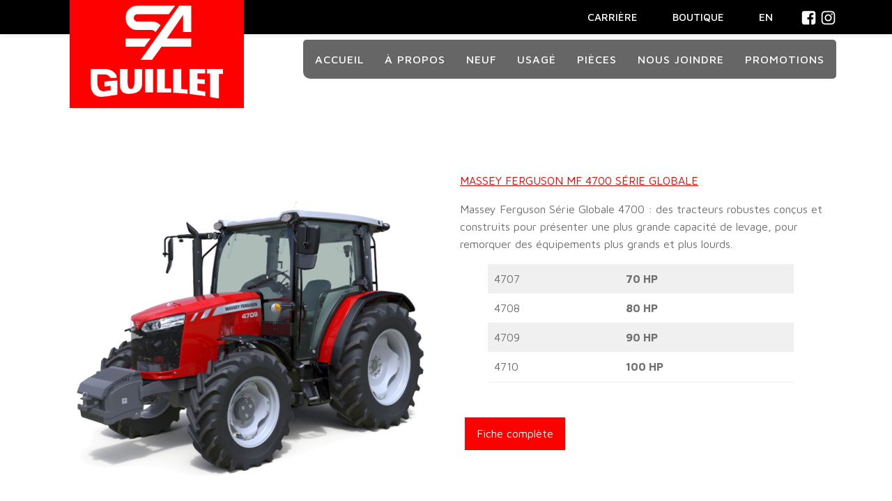

--- FILE ---
content_type: text/html; charset=UTF-8
request_url: https://equipementsguillet.com/tracteurs/massey-ferguson-mf-4700-serie-globale/
body_size: 11218
content:
<!DOCTYPE html>
<html lang="fr-FR" >
<head>
<meta charset="UTF-8">
<meta name="viewport" content="width=device-width, initial-scale=1.0">
<!-- WP_HEAD() START -->
<title>MASSEY FERGUSON MF 4700 SÉRIE GLOBALE - serviceagricoleguillet.com</title>
<link rel="preload" as="style" href="https://fonts.googleapis.com/css?family=Maven+Pro:100,200,300,400,500,600,700,800,900|Raleway:100,200,300,400,500,600,700,800,900" >
<link rel="stylesheet" href="https://fonts.googleapis.com/css?family=Maven+Pro:100,200,300,400,500,600,700,800,900|Raleway:100,200,300,400,500,600,700,800,900">
<meta name="description" content="Massey Ferguson Série Globale 4700 : des tracteurs robustes conçus et construits pour présenter une plus grande capacité de levage, pour remorquer des équipements plus grands et plus lourds. 470770 HP470880 HP470990 HP4710100 HP">
<meta name="robots" content="noindex, nofollow, noimageindex, nosnippet">
<meta property="og:url" content="https://serviceagricoleguillet.com/tracteurs/massey-ferguson-mf-4700-serie-globale/">
<meta property="og:site_name" content="serviceagricoleguillet.com">
<meta property="og:locale" content="fr_FR">
<meta property="og:locale:alternate" content="en_US">
<meta property="og:type" content="article">
<meta property="article:author" content="">
<meta property="article:publisher" content="">
<meta property="og:title" content="MASSEY FERGUSON MF 4700 SÉRIE GLOBALE - serviceagricoleguillet.com">
<meta property="og:description" content="Massey Ferguson Série Globale 4700 : des tracteurs robustes conçus et construits pour présenter une plus grande capacité de levage, pour remorquer des équipements plus grands et plus lourds. 470770 HP470880 HP470990 HP4710100 HP">
<meta property="og:image" content="https://serviceagricoleguillet.com/wp-content/uploads/2021/11/MASSEY-FERGUSON-MF-4700-SERIE-GLOBALE.jpg">
<meta property="og:image:secure_url" content="https://serviceagricoleguillet.com/wp-content/uploads/2021/11/MASSEY-FERGUSON-MF-4700-SERIE-GLOBALE.jpg">
<meta property="og:image:width" content="1000">
<meta property="og:image:height" content="1000">
<meta property="fb:pages" content="">
<meta property="fb:admins" content="">
<meta property="fb:app_id" content="">
<meta name="twitter:card" content="summary">
<meta name="twitter:site" content="">
<meta name="twitter:creator" content="">
<meta name="twitter:title" content="MASSEY FERGUSON MF 4700 SÉRIE GLOBALE - serviceagricoleguillet.com">
<meta name="twitter:description" content="Massey Ferguson Série Globale 4700 : des tracteurs robustes conçus et construits pour présenter une plus grande capacité de levage, pour remorquer des équipements plus grands et plus lourds. 470770 HP470880 HP470990 HP4710100 HP">
<meta name="twitter:image" content="https://serviceagricoleguillet.com/wp-content/uploads/2021/11/MASSEY-FERGUSON-MF-4700-SERIE-GLOBALE.jpg">
<link rel='dns-prefetch' href='//serviceagricoleguillet.com' />
<link rel="alternate" title="oEmbed (JSON)" type="application/json+oembed" href="https://serviceagricoleguillet.com/wp-json/oembed/1.0/embed?url=https%3A%2F%2Fserviceagricoleguillet.com%2Ftracteurs%2Fmassey-ferguson-mf-4700-serie-globale%2F" />
<link rel="alternate" title="oEmbed (XML)" type="text/xml+oembed" href="https://serviceagricoleguillet.com/wp-json/oembed/1.0/embed?url=https%3A%2F%2Fserviceagricoleguillet.com%2Ftracteurs%2Fmassey-ferguson-mf-4700-serie-globale%2F&#038;format=xml" />
<style id='wp-img-auto-sizes-contain-inline-css' type='text/css'>
img:is([sizes=auto i],[sizes^="auto," i]){contain-intrinsic-size:3000px 1500px}
/*# sourceURL=wp-img-auto-sizes-contain-inline-css */
</style>
<link rel='stylesheet' id='wp-block-library-css' href='https://serviceagricoleguillet.com/wp-includes/css/dist/block-library/style.min.css?ver=6.9' type='text/css' media='all' />
<style id='wp-block-paragraph-inline-css' type='text/css'>
.is-small-text{font-size:.875em}.is-regular-text{font-size:1em}.is-large-text{font-size:2.25em}.is-larger-text{font-size:3em}.has-drop-cap:not(:focus):first-letter{float:left;font-size:8.4em;font-style:normal;font-weight:100;line-height:.68;margin:.05em .1em 0 0;text-transform:uppercase}body.rtl .has-drop-cap:not(:focus):first-letter{float:none;margin-left:.1em}p.has-drop-cap.has-background{overflow:hidden}:root :where(p.has-background){padding:1.25em 2.375em}:where(p.has-text-color:not(.has-link-color)) a{color:inherit}p.has-text-align-left[style*="writing-mode:vertical-lr"],p.has-text-align-right[style*="writing-mode:vertical-rl"]{rotate:180deg}
/*# sourceURL=https://serviceagricoleguillet.com/wp-includes/blocks/paragraph/style.min.css */
</style>
<style id='wp-block-table-inline-css' type='text/css'>
.wp-block-table{overflow-x:auto}.wp-block-table table{border-collapse:collapse;width:100%}.wp-block-table thead{border-bottom:3px solid}.wp-block-table tfoot{border-top:3px solid}.wp-block-table td,.wp-block-table th{border:1px solid;padding:.5em}.wp-block-table .has-fixed-layout{table-layout:fixed;width:100%}.wp-block-table .has-fixed-layout td,.wp-block-table .has-fixed-layout th{word-break:break-word}.wp-block-table.aligncenter,.wp-block-table.alignleft,.wp-block-table.alignright{display:table;width:auto}.wp-block-table.aligncenter td,.wp-block-table.aligncenter th,.wp-block-table.alignleft td,.wp-block-table.alignleft th,.wp-block-table.alignright td,.wp-block-table.alignright th{word-break:break-word}.wp-block-table .has-subtle-light-gray-background-color{background-color:#f3f4f5}.wp-block-table .has-subtle-pale-green-background-color{background-color:#e9fbe5}.wp-block-table .has-subtle-pale-blue-background-color{background-color:#e7f5fe}.wp-block-table .has-subtle-pale-pink-background-color{background-color:#fcf0ef}.wp-block-table.is-style-stripes{background-color:initial;border-collapse:inherit;border-spacing:0}.wp-block-table.is-style-stripes tbody tr:nth-child(odd){background-color:#f0f0f0}.wp-block-table.is-style-stripes.has-subtle-light-gray-background-color tbody tr:nth-child(odd){background-color:#f3f4f5}.wp-block-table.is-style-stripes.has-subtle-pale-green-background-color tbody tr:nth-child(odd){background-color:#e9fbe5}.wp-block-table.is-style-stripes.has-subtle-pale-blue-background-color tbody tr:nth-child(odd){background-color:#e7f5fe}.wp-block-table.is-style-stripes.has-subtle-pale-pink-background-color tbody tr:nth-child(odd){background-color:#fcf0ef}.wp-block-table.is-style-stripes td,.wp-block-table.is-style-stripes th{border-color:#0000}.wp-block-table.is-style-stripes{border-bottom:1px solid #f0f0f0}.wp-block-table .has-border-color td,.wp-block-table .has-border-color th,.wp-block-table .has-border-color tr,.wp-block-table .has-border-color>*{border-color:inherit}.wp-block-table table[style*=border-top-color] tr:first-child,.wp-block-table table[style*=border-top-color] tr:first-child td,.wp-block-table table[style*=border-top-color] tr:first-child th,.wp-block-table table[style*=border-top-color]>*,.wp-block-table table[style*=border-top-color]>* td,.wp-block-table table[style*=border-top-color]>* th{border-top-color:inherit}.wp-block-table table[style*=border-top-color] tr:not(:first-child){border-top-color:initial}.wp-block-table table[style*=border-right-color] td:last-child,.wp-block-table table[style*=border-right-color] th,.wp-block-table table[style*=border-right-color] tr,.wp-block-table table[style*=border-right-color]>*{border-right-color:inherit}.wp-block-table table[style*=border-bottom-color] tr:last-child,.wp-block-table table[style*=border-bottom-color] tr:last-child td,.wp-block-table table[style*=border-bottom-color] tr:last-child th,.wp-block-table table[style*=border-bottom-color]>*,.wp-block-table table[style*=border-bottom-color]>* td,.wp-block-table table[style*=border-bottom-color]>* th{border-bottom-color:inherit}.wp-block-table table[style*=border-bottom-color] tr:not(:last-child){border-bottom-color:initial}.wp-block-table table[style*=border-left-color] td:first-child,.wp-block-table table[style*=border-left-color] th,.wp-block-table table[style*=border-left-color] tr,.wp-block-table table[style*=border-left-color]>*{border-left-color:inherit}.wp-block-table table[style*=border-style] td,.wp-block-table table[style*=border-style] th,.wp-block-table table[style*=border-style] tr,.wp-block-table table[style*=border-style]>*{border-style:inherit}.wp-block-table table[style*=border-width] td,.wp-block-table table[style*=border-width] th,.wp-block-table table[style*=border-width] tr,.wp-block-table table[style*=border-width]>*{border-style:inherit;border-width:inherit}
/*# sourceURL=https://serviceagricoleguillet.com/wp-includes/blocks/table/style.min.css */
</style>
<link rel='stylesheet' id='wc-blocks-style-css' href='https://serviceagricoleguillet.com/wp-content/plugins/woocommerce/assets/client/blocks/wc-blocks.css?ver=wc-10.0.5' type='text/css' media='all' />
<style id='global-styles-inline-css' type='text/css'>
:root{--wp--preset--aspect-ratio--square: 1;--wp--preset--aspect-ratio--4-3: 4/3;--wp--preset--aspect-ratio--3-4: 3/4;--wp--preset--aspect-ratio--3-2: 3/2;--wp--preset--aspect-ratio--2-3: 2/3;--wp--preset--aspect-ratio--16-9: 16/9;--wp--preset--aspect-ratio--9-16: 9/16;--wp--preset--color--black: #000000;--wp--preset--color--cyan-bluish-gray: #abb8c3;--wp--preset--color--white: #ffffff;--wp--preset--color--pale-pink: #f78da7;--wp--preset--color--vivid-red: #cf2e2e;--wp--preset--color--luminous-vivid-orange: #ff6900;--wp--preset--color--luminous-vivid-amber: #fcb900;--wp--preset--color--light-green-cyan: #7bdcb5;--wp--preset--color--vivid-green-cyan: #00d084;--wp--preset--color--pale-cyan-blue: #8ed1fc;--wp--preset--color--vivid-cyan-blue: #0693e3;--wp--preset--color--vivid-purple: #9b51e0;--wp--preset--gradient--vivid-cyan-blue-to-vivid-purple: linear-gradient(135deg,rgb(6,147,227) 0%,rgb(155,81,224) 100%);--wp--preset--gradient--light-green-cyan-to-vivid-green-cyan: linear-gradient(135deg,rgb(122,220,180) 0%,rgb(0,208,130) 100%);--wp--preset--gradient--luminous-vivid-amber-to-luminous-vivid-orange: linear-gradient(135deg,rgb(252,185,0) 0%,rgb(255,105,0) 100%);--wp--preset--gradient--luminous-vivid-orange-to-vivid-red: linear-gradient(135deg,rgb(255,105,0) 0%,rgb(207,46,46) 100%);--wp--preset--gradient--very-light-gray-to-cyan-bluish-gray: linear-gradient(135deg,rgb(238,238,238) 0%,rgb(169,184,195) 100%);--wp--preset--gradient--cool-to-warm-spectrum: linear-gradient(135deg,rgb(74,234,220) 0%,rgb(151,120,209) 20%,rgb(207,42,186) 40%,rgb(238,44,130) 60%,rgb(251,105,98) 80%,rgb(254,248,76) 100%);--wp--preset--gradient--blush-light-purple: linear-gradient(135deg,rgb(255,206,236) 0%,rgb(152,150,240) 100%);--wp--preset--gradient--blush-bordeaux: linear-gradient(135deg,rgb(254,205,165) 0%,rgb(254,45,45) 50%,rgb(107,0,62) 100%);--wp--preset--gradient--luminous-dusk: linear-gradient(135deg,rgb(255,203,112) 0%,rgb(199,81,192) 50%,rgb(65,88,208) 100%);--wp--preset--gradient--pale-ocean: linear-gradient(135deg,rgb(255,245,203) 0%,rgb(182,227,212) 50%,rgb(51,167,181) 100%);--wp--preset--gradient--electric-grass: linear-gradient(135deg,rgb(202,248,128) 0%,rgb(113,206,126) 100%);--wp--preset--gradient--midnight: linear-gradient(135deg,rgb(2,3,129) 0%,rgb(40,116,252) 100%);--wp--preset--font-size--small: 13px;--wp--preset--font-size--medium: 20px;--wp--preset--font-size--large: 36px;--wp--preset--font-size--x-large: 42px;--wp--preset--spacing--20: 0.44rem;--wp--preset--spacing--30: 0.67rem;--wp--preset--spacing--40: 1rem;--wp--preset--spacing--50: 1.5rem;--wp--preset--spacing--60: 2.25rem;--wp--preset--spacing--70: 3.38rem;--wp--preset--spacing--80: 5.06rem;--wp--preset--shadow--natural: 6px 6px 9px rgba(0, 0, 0, 0.2);--wp--preset--shadow--deep: 12px 12px 50px rgba(0, 0, 0, 0.4);--wp--preset--shadow--sharp: 6px 6px 0px rgba(0, 0, 0, 0.2);--wp--preset--shadow--outlined: 6px 6px 0px -3px rgb(255, 255, 255), 6px 6px rgb(0, 0, 0);--wp--preset--shadow--crisp: 6px 6px 0px rgb(0, 0, 0);}:where(.is-layout-flex){gap: 0.5em;}:where(.is-layout-grid){gap: 0.5em;}body .is-layout-flex{display: flex;}.is-layout-flex{flex-wrap: wrap;align-items: center;}.is-layout-flex > :is(*, div){margin: 0;}body .is-layout-grid{display: grid;}.is-layout-grid > :is(*, div){margin: 0;}:where(.wp-block-columns.is-layout-flex){gap: 2em;}:where(.wp-block-columns.is-layout-grid){gap: 2em;}:where(.wp-block-post-template.is-layout-flex){gap: 1.25em;}:where(.wp-block-post-template.is-layout-grid){gap: 1.25em;}.has-black-color{color: var(--wp--preset--color--black) !important;}.has-cyan-bluish-gray-color{color: var(--wp--preset--color--cyan-bluish-gray) !important;}.has-white-color{color: var(--wp--preset--color--white) !important;}.has-pale-pink-color{color: var(--wp--preset--color--pale-pink) !important;}.has-vivid-red-color{color: var(--wp--preset--color--vivid-red) !important;}.has-luminous-vivid-orange-color{color: var(--wp--preset--color--luminous-vivid-orange) !important;}.has-luminous-vivid-amber-color{color: var(--wp--preset--color--luminous-vivid-amber) !important;}.has-light-green-cyan-color{color: var(--wp--preset--color--light-green-cyan) !important;}.has-vivid-green-cyan-color{color: var(--wp--preset--color--vivid-green-cyan) !important;}.has-pale-cyan-blue-color{color: var(--wp--preset--color--pale-cyan-blue) !important;}.has-vivid-cyan-blue-color{color: var(--wp--preset--color--vivid-cyan-blue) !important;}.has-vivid-purple-color{color: var(--wp--preset--color--vivid-purple) !important;}.has-black-background-color{background-color: var(--wp--preset--color--black) !important;}.has-cyan-bluish-gray-background-color{background-color: var(--wp--preset--color--cyan-bluish-gray) !important;}.has-white-background-color{background-color: var(--wp--preset--color--white) !important;}.has-pale-pink-background-color{background-color: var(--wp--preset--color--pale-pink) !important;}.has-vivid-red-background-color{background-color: var(--wp--preset--color--vivid-red) !important;}.has-luminous-vivid-orange-background-color{background-color: var(--wp--preset--color--luminous-vivid-orange) !important;}.has-luminous-vivid-amber-background-color{background-color: var(--wp--preset--color--luminous-vivid-amber) !important;}.has-light-green-cyan-background-color{background-color: var(--wp--preset--color--light-green-cyan) !important;}.has-vivid-green-cyan-background-color{background-color: var(--wp--preset--color--vivid-green-cyan) !important;}.has-pale-cyan-blue-background-color{background-color: var(--wp--preset--color--pale-cyan-blue) !important;}.has-vivid-cyan-blue-background-color{background-color: var(--wp--preset--color--vivid-cyan-blue) !important;}.has-vivid-purple-background-color{background-color: var(--wp--preset--color--vivid-purple) !important;}.has-black-border-color{border-color: var(--wp--preset--color--black) !important;}.has-cyan-bluish-gray-border-color{border-color: var(--wp--preset--color--cyan-bluish-gray) !important;}.has-white-border-color{border-color: var(--wp--preset--color--white) !important;}.has-pale-pink-border-color{border-color: var(--wp--preset--color--pale-pink) !important;}.has-vivid-red-border-color{border-color: var(--wp--preset--color--vivid-red) !important;}.has-luminous-vivid-orange-border-color{border-color: var(--wp--preset--color--luminous-vivid-orange) !important;}.has-luminous-vivid-amber-border-color{border-color: var(--wp--preset--color--luminous-vivid-amber) !important;}.has-light-green-cyan-border-color{border-color: var(--wp--preset--color--light-green-cyan) !important;}.has-vivid-green-cyan-border-color{border-color: var(--wp--preset--color--vivid-green-cyan) !important;}.has-pale-cyan-blue-border-color{border-color: var(--wp--preset--color--pale-cyan-blue) !important;}.has-vivid-cyan-blue-border-color{border-color: var(--wp--preset--color--vivid-cyan-blue) !important;}.has-vivid-purple-border-color{border-color: var(--wp--preset--color--vivid-purple) !important;}.has-vivid-cyan-blue-to-vivid-purple-gradient-background{background: var(--wp--preset--gradient--vivid-cyan-blue-to-vivid-purple) !important;}.has-light-green-cyan-to-vivid-green-cyan-gradient-background{background: var(--wp--preset--gradient--light-green-cyan-to-vivid-green-cyan) !important;}.has-luminous-vivid-amber-to-luminous-vivid-orange-gradient-background{background: var(--wp--preset--gradient--luminous-vivid-amber-to-luminous-vivid-orange) !important;}.has-luminous-vivid-orange-to-vivid-red-gradient-background{background: var(--wp--preset--gradient--luminous-vivid-orange-to-vivid-red) !important;}.has-very-light-gray-to-cyan-bluish-gray-gradient-background{background: var(--wp--preset--gradient--very-light-gray-to-cyan-bluish-gray) !important;}.has-cool-to-warm-spectrum-gradient-background{background: var(--wp--preset--gradient--cool-to-warm-spectrum) !important;}.has-blush-light-purple-gradient-background{background: var(--wp--preset--gradient--blush-light-purple) !important;}.has-blush-bordeaux-gradient-background{background: var(--wp--preset--gradient--blush-bordeaux) !important;}.has-luminous-dusk-gradient-background{background: var(--wp--preset--gradient--luminous-dusk) !important;}.has-pale-ocean-gradient-background{background: var(--wp--preset--gradient--pale-ocean) !important;}.has-electric-grass-gradient-background{background: var(--wp--preset--gradient--electric-grass) !important;}.has-midnight-gradient-background{background: var(--wp--preset--gradient--midnight) !important;}.has-small-font-size{font-size: var(--wp--preset--font-size--small) !important;}.has-medium-font-size{font-size: var(--wp--preset--font-size--medium) !important;}.has-large-font-size{font-size: var(--wp--preset--font-size--large) !important;}.has-x-large-font-size{font-size: var(--wp--preset--font-size--x-large) !important;}
/*# sourceURL=global-styles-inline-css */
</style>

<style id='classic-theme-styles-inline-css' type='text/css'>
/*! This file is auto-generated */
.wp-block-button__link{color:#fff;background-color:#32373c;border-radius:9999px;box-shadow:none;text-decoration:none;padding:calc(.667em + 2px) calc(1.333em + 2px);font-size:1.125em}.wp-block-file__button{background:#32373c;color:#fff;text-decoration:none}
/*# sourceURL=/wp-includes/css/classic-themes.min.css */
</style>
<link rel='stylesheet' id='oxygen-aos-css' href='https://serviceagricoleguillet.com/wp-content/plugins/oxygen/component-framework/vendor/aos/aos.css?ver=6.9' type='text/css' media='all' />
<link rel='stylesheet' id='oxygen-css' href='https://serviceagricoleguillet.com/wp-content/plugins/oxygen/component-framework/oxygen.css?ver=4.9.1' type='text/css' media='all' />
<link rel='stylesheet' id='woocommerce-layout-css' href='https://serviceagricoleguillet.com/wp-content/plugins/woocommerce/assets/css/woocommerce-layout.css?ver=10.0.5' type='text/css' media='all' />
<link rel='stylesheet' id='woocommerce-smallscreen-css' href='https://serviceagricoleguillet.com/wp-content/plugins/woocommerce/assets/css/woocommerce-smallscreen.css?ver=10.0.5' type='text/css' media='only screen and (max-width: 768px)' />
<link rel='stylesheet' id='woocommerce-general-css' href='https://serviceagricoleguillet.com/wp-content/plugins/woocommerce/assets/css/woocommerce.css?ver=10.0.5' type='text/css' media='all' />
<style id='woocommerce-inline-inline-css' type='text/css'>
.woocommerce form .form-row .required { visibility: visible; }
/*# sourceURL=woocommerce-inline-inline-css */
</style>
<link rel='stylesheet' id='wpml-menu-item-0-css' href='https://serviceagricoleguillet.com/wp-content/plugins/sitepress-multilingual-cms/templates/language-switchers/menu-item/style.min.css?ver=1' type='text/css' media='all' />
<link rel='stylesheet' id='photoswipe-css' href='https://serviceagricoleguillet.com/wp-content/plugins/woocommerce/assets/css/photoswipe/photoswipe.min.css?ver=10.0.5' type='text/css' media='all' />
<link rel='stylesheet' id='photoswipe-default-skin-css' href='https://serviceagricoleguillet.com/wp-content/plugins/woocommerce/assets/css/photoswipe/default-skin/default-skin.min.css?ver=10.0.5' type='text/css' media='all' />
<link rel='stylesheet' id='brands-styles-css' href='https://serviceagricoleguillet.com/wp-content/plugins/woocommerce/assets/css/brands.css?ver=10.0.5' type='text/css' media='all' />
<script type="text/javascript" src="https://serviceagricoleguillet.com/wp-content/plugins/oxygen/component-framework/vendor/aos/aos.js?ver=1" id="oxygen-aos-js"></script>
<script type="text/javascript" src="https://serviceagricoleguillet.com/wp-includes/js/jquery/jquery.min.js?ver=3.7.1" id="jquery-core-js"></script>
<script type="text/javascript" src="https://serviceagricoleguillet.com/wp-content/plugins/woocommerce/assets/js/jquery-blockui/jquery.blockUI.min.js?ver=2.7.0-wc.10.0.5" id="jquery-blockui-js" defer="defer" data-wp-strategy="defer"></script>
<script type="text/javascript" id="wc-add-to-cart-js-extra">
/* <![CDATA[ */
var wc_add_to_cart_params = {"ajax_url":"/wp-admin/admin-ajax.php","wc_ajax_url":"/?wc-ajax=%%endpoint%%","i18n_view_cart":"Voir le panier","cart_url":"https://serviceagricoleguillet.com/panier/","is_cart":"","cart_redirect_after_add":"no"};
//# sourceURL=wc-add-to-cart-js-extra
/* ]]> */
</script>
<script type="text/javascript" src="https://serviceagricoleguillet.com/wp-content/plugins/woocommerce/assets/js/frontend/add-to-cart.min.js?ver=10.0.5" id="wc-add-to-cart-js" defer="defer" data-wp-strategy="defer"></script>
<script type="text/javascript" src="https://serviceagricoleguillet.com/wp-content/plugins/woocommerce/assets/js/js-cookie/js.cookie.min.js?ver=2.1.4-wc.10.0.5" id="js-cookie-js" defer="defer" data-wp-strategy="defer"></script>
<script type="text/javascript" id="woocommerce-js-extra">
/* <![CDATA[ */
var woocommerce_params = {"ajax_url":"/wp-admin/admin-ajax.php","wc_ajax_url":"/?wc-ajax=%%endpoint%%","i18n_password_show":"Afficher le mot de passe","i18n_password_hide":"Masquer le mot de passe"};
//# sourceURL=woocommerce-js-extra
/* ]]> */
</script>
<script type="text/javascript" src="https://serviceagricoleguillet.com/wp-content/plugins/woocommerce/assets/js/frontend/woocommerce.min.js?ver=10.0.5" id="woocommerce-js" defer="defer" data-wp-strategy="defer"></script>
<script type="text/javascript" src="https://serviceagricoleguillet.com/wp-content/plugins/woocommerce/assets/js/zoom/jquery.zoom.min.js?ver=1.7.21-wc.10.0.5" id="zoom-js" defer="defer" data-wp-strategy="defer"></script>
<script type="text/javascript" src="https://serviceagricoleguillet.com/wp-content/plugins/woocommerce/assets/js/flexslider/jquery.flexslider.min.js?ver=2.7.2-wc.10.0.5" id="flexslider-js" defer="defer" data-wp-strategy="defer"></script>
<script type="text/javascript" src="https://serviceagricoleguillet.com/wp-content/plugins/woocommerce/assets/js/photoswipe/photoswipe.min.js?ver=4.1.1-wc.10.0.5" id="photoswipe-js" defer="defer" data-wp-strategy="defer"></script>
<script type="text/javascript" src="https://serviceagricoleguillet.com/wp-content/plugins/woocommerce/assets/js/photoswipe/photoswipe-ui-default.min.js?ver=4.1.1-wc.10.0.5" id="photoswipe-ui-default-js" defer="defer" data-wp-strategy="defer"></script>
<script type="text/javascript" id="wc-single-product-js-extra">
/* <![CDATA[ */
var wc_single_product_params = {"i18n_required_rating_text":"Veuillez s\u00e9lectionner une note","i18n_rating_options":["1\u00a0\u00e9toile sur 5","2\u00a0\u00e9toiles sur 5","3\u00a0\u00e9toiles sur 5","4\u00a0\u00e9toiles sur 5","5\u00a0\u00e9toiles sur 5"],"i18n_product_gallery_trigger_text":"Voir la galerie d\u2019images en plein \u00e9cran","review_rating_required":"yes","flexslider":{"rtl":false,"animation":"slide","smoothHeight":true,"directionNav":false,"controlNav":"thumbnails","slideshow":false,"animationSpeed":500,"animationLoop":false,"allowOneSlide":false,"touch":false},"zoom_enabled":"1","zoom_options":[],"photoswipe_enabled":"1","photoswipe_options":{"shareEl":false,"closeOnScroll":false,"history":false,"hideAnimationDuration":0,"showAnimationDuration":0},"flexslider_enabled":"1"};
//# sourceURL=wc-single-product-js-extra
/* ]]> */
</script>
<script type="text/javascript" src="https://serviceagricoleguillet.com/wp-content/plugins/woocommerce/assets/js/frontend/single-product.min.js?ver=10.0.5" id="wc-single-product-js" defer="defer" data-wp-strategy="defer"></script>
<link rel="https://api.w.org/" href="https://serviceagricoleguillet.com/wp-json/" /><link rel="alternate" title="JSON" type="application/json" href="https://serviceagricoleguillet.com/wp-json/wp/v2/tracteurs/304" /><link rel="EditURI" type="application/rsd+xml" title="RSD" href="https://serviceagricoleguillet.com/xmlrpc.php?rsd" />
<meta name="generator" content="WordPress 6.9" />
<meta name="generator" content="WooCommerce 10.0.5" />
<link rel='shortlink' href='https://serviceagricoleguillet.com/?p=304' />
<meta name="generator" content="WPML ver:4.7.6 stt:1,4;" />
	<noscript><style>.woocommerce-product-gallery{ opacity: 1 !important; }</style></noscript>
	<link rel="icon" href="https://serviceagricoleguillet.com/wp-content/uploads/2021/03/cropped-favicon-100x100.png" sizes="32x32" />
<link rel="icon" href="https://serviceagricoleguillet.com/wp-content/uploads/2021/03/cropped-favicon-300x300.png" sizes="192x192" />
<link rel="apple-touch-icon" href="https://serviceagricoleguillet.com/wp-content/uploads/2021/03/cropped-favicon-300x300.png" />
<meta name="msapplication-TileImage" content="https://serviceagricoleguillet.com/wp-content/uploads/2021/03/cropped-favicon-300x300.png" />

<!-- Google Tag Manager -->
<script>(function(w,d,s,l,i){w[l]=w[l]||[];w[l].push({'gtm.start':
new Date().getTime(),event:'gtm.js'});var f=d.getElementsByTagName(s)[0],
j=d.createElement(s),dl=l!='dataLayer'?'&l='+l:'';j.async=true;j.src=
'https://www.googletagmanager.com/gtm.js?id='+i+dl;f.parentNode.insertBefore(j,f);
})(window,document,'script','dataLayer','GTM-K8CJDWSZ');</script>
<!-- End Google Tag Manager --><link rel='stylesheet' id='oxygen-cache-50-css' href='//serviceagricoleguillet.com/wp-content/uploads/oxygen/css/50.css?cache=1755688058&#038;ver=6.9' type='text/css' media='all' />
<link rel='stylesheet' id='oxygen-cache-246-css' href='//serviceagricoleguillet.com/wp-content/uploads/oxygen/css/246.css?cache=1755027082&#038;ver=6.9' type='text/css' media='all' />
<link rel='stylesheet' id='oxygen-universal-styles-css' href='//serviceagricoleguillet.com/wp-content/uploads/oxygen/css/universal.css?cache=1760635134&#038;ver=6.9' type='text/css' media='all' />
<!-- END OF WP_HEAD() -->
</head>
<body data-rsssl=1 class="wp-singular tracteurs-template-default single single-tracteurs postid-304 wp-theme-oxygen-is-not-a-theme  wp-embed-responsive theme-oxygen-is-not-a-theme oxygen-body woocommerce-no-js" >


<!-- Google Tag Manager (noscript) -->
<noscript><iframe src="https://www.googletagmanager.com/ns.html?id=GTM-K8CJDWSZ"
height="0" width="0" style="display:none;visibility:hidden"></iframe></noscript>
<!-- End Google Tag Manager (noscript) -->


						<header id="_header-3-4" class="oxy-header-wrapper oxy-overlay-header oxy-header" ><div id="_header_row-4-4" class="oxy-header-row" ><div class="oxy-header-container"><div id="_header_left-5-4" class="oxy-header-left" ><a id="link-8-4" class="ct-link dentist-header-logo" href="/" target="_self"  ><img  id="image-9-4" alt="" src="https://serviceagricoleguillet.com/wp-content/uploads/2025/07/SA-Guillet-white-only.png" class="ct-image"/></a></div><div id="_header_center-6-4" class="oxy-header-center" ></div><div id="_header_right-7-4" class="oxy-header-right" ><div id="div_block-60-4" class="ct-div-block" ><a id="text_block-199-50" class="ct-link-text" href="https://serviceagricoleguillet.com/carriere/"   >CARRIÈRE</a><a id="link_text-282-50" class="ct-link-text" href="https://serviceagricoleguillet.com/boutique"   >BOUTIQUE</a><a id="link_text-208-50" class="ct-link-text" href="https://serviceagricoleguillet.com/en/"   >ENGLISH</a><div id="code_block-281-50" class="ct-code-block" ><a href="https://serviceagricoleguillet.com/en/tracteurs/massey-ferguson-mf-4700-serie-globale/" style="color:#fff; font-weight:500; text-decoration:none; text-transform:uppercase;">En</a></div><a id="link-269-50" class="ct-link" href="https://serviceagricoleguillet.com/mon-compte/"   ><div id="fancy_icon-270-50" class="ct-fancy-icon" ><svg id="svg-fancy_icon-270-50"><use xlink:href="#FontAwesomeicon-user-circle-o"></use></svg></div><div id="text_block-271-50" class="ct-text-block" >CONNEXION</div></a><a id="link-207-50" class="ct-link" href="https://www.facebook.com/%C3%89quipements-Guillet-inc-133110013425783/" target="_blank"  ><div id="fancy_icon-202-50" class="ct-fancy-icon" ><svg id="svg-fancy_icon-202-50"><use xlink:href="#FontAwesomeicon-facebook-square"></use></svg></div></a><a id="link-273-50" class="ct-link" href="https://www.instagram.com/equipementsguillet/" target="_blank"  ><div id="fancy_icon-274-50" class="ct-fancy-icon" ><svg id="svg-fancy_icon-274-50"><use xlink:href="#FontAwesomeicon-instagram"></use></svg></div></a></div></div></div></div><div id="_header_row-104-50" class="oxy-header-row" ><div class="oxy-header-container"><div id="_header_left-105-50" class="oxy-header-left" ></div><div id="_header_center-108-50" class="oxy-header-center" ></div><div id="_header_right-109-50" class="oxy-header-right" ><div id="div_block-110-50" class="ct-div-block" ><nav id="_nav_menu-148-50" class="oxy-nav-menu  oxy-nav-menu-dropdowns oxy-nav-menu-dropdown-arrow oxy-nav-menu-responsive-dropdowns" ><div class='oxy-menu-toggle'><div class='oxy-nav-menu-hamburger-wrap'><div class='oxy-nav-menu-hamburger'><div class='oxy-nav-menu-hamburger-line'></div><div class='oxy-nav-menu-hamburger-line'></div><div class='oxy-nav-menu-hamburger-line'></div></div></div></div><div class="menu-menu-principal-container"><ul id="menu-menu-principal" class="oxy-nav-menu-list"><li id="menu-item-90" class="menu-item menu-item-type-post_type menu-item-object-page menu-item-home menu-item-90"><a href="https://serviceagricoleguillet.com/">Accueil</a></li>
<li id="menu-item-124" class="menu-item menu-item-type-post_type menu-item-object-page menu-item-124"><a href="https://serviceagricoleguillet.com/a-propos/">À propos</a></li>
<li id="menu-item-627" class="menu-item menu-item-type-post_type menu-item-object-page menu-item-627"><a href="https://serviceagricoleguillet.com/neuf/">Neuf</a></li>
<li id="menu-item-135" class="menu-item menu-item-type-post_type menu-item-object-page menu-item-135"><a href="https://serviceagricoleguillet.com/usage/">Usagé</a></li>
<li id="menu-item-6980" class="menu-item menu-item-type-post_type menu-item-object-page menu-item-6980"><a href="https://serviceagricoleguillet.com/pieces/">Pièces</a></li>
<li id="menu-item-133" class="menu-item menu-item-type-post_type menu-item-object-page menu-item-133"><a href="https://serviceagricoleguillet.com/nous-joindre/">Nous joindre</a></li>
<li id="menu-item-6275" class="menu-item menu-item-type-post_type menu-item-object-page menu-item-6275"><a href="https://serviceagricoleguillet.com/promotions/">Promotions</a></li>
</ul></div></nav></div></div></div></div></header>
		<section id="section-2-246" class=" ct-section" ><div class="ct-section-inner-wrap"><div id="div_block-3-246" class="ct-div-block" ><div id="new_columns-4-246" class="ct-new-columns" ><div id="div_block-5-246" class="ct-div-block" ><img  id="image-9-246" alt="Tracteur Massey Ferguson 5M" src="https://serviceagricoleguillet.com/wp-content/uploads/2021/11/MASSEY-FERGUSON-MF-4700-SERIE-GLOBALE.jpg" class="ct-image"/></div><div id="div_block-6-246" class="ct-div-block" ><a id="text_block-13-246" class="ct-link-text" href="http://["   ><a href="https://www.agricolaitaliana.it/seed-sowing-machines/?lang=en"><span id="span-14-246" class="ct-span" >MASSEY FERGUSON MF 4700 SÉRIE GLOBALE</span></a></a><div id="tableau_Tracteurs" class="ct-text-block" ><span id="span-11-246" class="ct-span oxy-stock-content-styles" >
<p>Massey Ferguson Série Globale 4700 : des tracteurs robustes conçus et construits pour présenter une plus grande capacité de levage, pour remorquer des équipements plus grands et plus lourds.</p>



<figure class="wp-block-table is-style-stripes"><table><tbody><tr><td>4707</td><td><strong>70 HP</strong></td></tr><tr><td>4708</td><td><strong>80 HP</strong></td></tr><tr><td>4709</td><td><strong>90 HP</strong></td></tr><tr><td>4710</td><td><strong>100 HP</strong></td></tr></tbody></table></figure>
</span></div><div id="new_columns-20-246" class="ct-new-columns" ><div id="div_block-21-246" class="ct-div-block" ><a id="link_button-25-246" class="ct-link-button bontonFiche" href="https://serviceagricoleguillet.com/wp-content/uploads/2021/11/brochure_4700.pdf" target="_blank"  >Fiche complète</a></div></div></div></div></div></div></section><section id="section-15-246" class=" ct-section" ><div class="ct-section-inner-wrap"></div></section><section id="section-283-50" class=" ct-section" ><div class="ct-section-inner-wrap"><link rel='stylesheet' id='oxygen-unslider-css'  href='https://serviceagricoleguillet.com/wp-content/plugins/oxygen/component-framework/vendor/unslider/unslider.css' type='text/css' media='all'/><div id="slider-284-50" class="ct-slider ct_unique_slider_282" ><div class="oxygen-unslider-container"><ul><li><div id="slide-285-50" class="ct-slide" ><div id="div_block-286-50" class="ct-div-block" ><img  id="image-287-50" alt="" src="https://serviceagricoleguillet.com/wp-content/uploads/2021/03/logo-fendt.png" class="ct-image"/></div><div id="div_block-288-50" class="ct-div-block" ><img  id="image-289-50" alt="" src="https://serviceagricoleguillet.com/wp-content/uploads/2021/03/white-planters-logo.png" class="ct-image"/></div><div id="div_block-290-50" class="ct-div-block" ><img  id="image-291-50" alt="" src="https://serviceagricoleguillet.com/wp-content/uploads/2021/03/challenger-logo.png" class="ct-image"/></div><div id="div_block-292-50" class="ct-div-block" ><img  id="image-293-50" alt="" src="https://serviceagricoleguillet.com/wp-content/uploads/2022/04/ecf49747-fe39-4d54-94e5-8e2eae449a39_medium.jpg" class="ct-image"/></div><div id="div_block-294-50" class="ct-div-block" ><img  id="image-295-50" alt="" src="https://serviceagricoleguillet.com/wp-content/uploads/2021/03/agco-logo.png" class="ct-image"/></div></div></li><li><div id="slide-296-50" class="ct-slide" ><div id="div_block-297-50" class="ct-div-block" ><img  id="image-298-50" alt="" src="https://serviceagricoleguillet.com/wp-content/uploads/2021/03/sunflower-logo.png" class="ct-image"/></div><div id="div_block-299-50" class="ct-div-block" ><img  id="image-300-50" alt="" src="https://serviceagricoleguillet.com/wp-content/uploads/2021/03/logo-hardi.png" class="ct-image"/></div><div id="div_block-301-50" class="ct-div-block" ><img  id="image-302-50" alt="" src="https://serviceagricoleguillet.com/wp-content/uploads/2021/03/lemken_logo.png" class="ct-image"/></div><div id="div_block-303-50" class="ct-div-block" ><img  id="image-304-50" alt="" src="https://serviceagricoleguillet.com/wp-content/uploads/2022/07/Logo_poettinger-150.png" class="ct-image"/></div><div id="div_block-305-50" class="ct-div-block" ><img  id="image-306-50" alt="" src="https://serviceagricoleguillet.com/wp-content/uploads/2021/03/Unverfertn-logo.png" class="ct-image"/></div><div id="div_block-307-50" class="ct-div-block" ><img  id="image-308-50" alt="" src="https://serviceagricoleguillet.com/wp-content/uploads/2021/03/pronovost_logo.png" class="ct-image"/></div></div></li><li><div id="slide-309-50" class="ct-slide" ><div id="div_block-310-50" class="ct-div-block" ><img  id="image-311-50" alt="" src="https://serviceagricoleguillet.com/wp-content/uploads/2021/03/wilrich_logo.png" class="ct-image"/></div><div id="div_block-312-50" class="ct-div-block" ><img  id="image-313-50" alt="" src="https://serviceagricoleguillet.com/wp-content/uploads/2021/03/trimble-logo.jpeg" class="ct-image"/></div><div id="div_block-314-50" class="ct-div-block" ><img  id="image-315-50" alt="agricola italiana logo" src="https://serviceagricoleguillet.com/wp-content/uploads/2024/05/agricola-italiana-1.png" class="ct-image" srcset="" sizes="(max-width: 200px) 100vw, 200px" /></div><div id="div_block-316-50" class="ct-div-block" ><img  id="image-317-50" alt="" src="https://serviceagricoleguillet.com/wp-content/uploads/2021/03/precision-planting-logo.png" class="ct-image"/></div><div id="div_block-318-50" class="ct-div-block" ><img  id="image-319-50" alt="" src="https://serviceagricoleguillet.com/wp-content/uploads/2021/03/normand-logo-grand-300x133-1.png" class="ct-image"/></div></div></li></ul></div></div><script class="ct-slider-script">jQuery(document).ready(function($){$('#slider-284-50.ct_unique_slider_282 .oxygen-unslider-container:not(.unslider-horizontal,.unslider-fade)').unslider({autoplay: true, delay: 4500, animation: 'horizontal', speed : 1000, arrows: true, nav: false, infinite: true})});</script></div></section><section id="section-18-4" class=" ct-section" ><div class="ct-section-inner-wrap"><div id="div_block-65-4" class="ct-div-block" ><img  id="image-22-4" alt="" src="https://serviceagricoleguillet.com/wp-content/uploads/2025/07/SA-Guillet-white-1.png" class="ct-image"/><div id="_rich_text-121-50" class="oxy-rich-text" ><p style="text-align: center;">2 succursales pour mieux vous servir</p></div></div></div></section><section id="section-112-50" class=" ct-section" ><div class="ct-section-inner-wrap"><div id="new_columns-122-50" class="ct-new-columns" ><div id="div_block-123-50" class="ct-div-block" ><img  id="image-125-50" alt="" src="https://serviceagricoleguillet.com/wp-content/uploads/2022/07/Sabrevois-1.jpg" class="ct-image"/><div id="div_block-126-50" class="ct-div-block" ><div id="text_block-127-50" class="ct-text-block" >Sabrevois</div></div><div id="div_block-130-50" class="ct-div-block" ><div id="text_block-133-50" class="ct-text-block" >1153, Route 133<br>Sabrevois (Québec)&nbsp; J0J 2G0<br><br>Tél. : 450 346-6663<br>Sans frais : 1 888 484-5538<br>Téléc : 450 346-4413</div></div></div><div id="div_block-139-50" class="ct-div-block" ><img  id="image-140-50" alt="" src="https://serviceagricoleguillet.com/wp-content/uploads/2024/05/NAPIERVILLE_ÉTÉ.jpg" class="ct-image"/><div id="div_block-141-50" class="ct-div-block" ><div id="text_block-142-50" class="ct-text-block" >Napierville</div></div><div id="div_block-143-50" class="ct-div-block" ><div id="text_block-144-50" class="ct-text-block" >18, Rang St-André<br>St-Cyprien de Napierville (Québec)&nbsp; J0J 1L0<br><br>Tél. : 450 245-7990<br>Sans frais : 1-866-218-2422</div></div></div></div><div id="div_block-117-50" class="ct-div-block " ><div id="text_block-118-50" class="ct-text-block dentist-footer-text" >Copyright © Tout droits réservés à Équipements Guillet<br></div><a id="link-136-50" class="ct-link oxel_back_to_top_container" href="#top" target="_self"  ><div id="code_block-137-50" class="ct-code-block" ><!-- --></div><div id="fancy_icon-138-50" class="ct-fancy-icon oxel_back_to_top_icon" ><svg id="svg-fancy_icon-138-50"><use xlink:href="#FontAwesomeicon-angle-up"></use></svg></div></a></div></div></section><div id="code_block-272-50" class="ct-code-block" ></div>	<!-- WP_FOOTER -->
<script type="speculationrules">
{"prefetch":[{"source":"document","where":{"and":[{"href_matches":"/*"},{"not":{"href_matches":["/wp-*.php","/wp-admin/*","/wp-content/uploads/*","/wp-content/*","/wp-content/plugins/*","/wp-content/themes/xtrait/*","/wp-content/themes/oxygen-is-not-a-theme/*","/*\\?(.+)"]}},{"not":{"selector_matches":"a[rel~=\"nofollow\"]"}},{"not":{"selector_matches":".no-prefetch, .no-prefetch a"}}]},"eagerness":"conservative"}]}
</script>
<script>jQuery(document).on('click','a[href*="#"]',function(t){if(jQuery(t.target).closest('.wc-tabs').length>0){return}if(jQuery(this).is('[href="#"]')||jQuery(this).is('[href="#0"]')||jQuery(this).is('[href*="replytocom"]')){return};if(location.pathname.replace(/^\//,"")==this.pathname.replace(/^\//,"")&&location.hostname==this.hostname){var e=jQuery(this.hash);(e=e.length?e:jQuery("[name="+this.hash.slice(1)+"]")).length&&(t.preventDefault(),jQuery("html, body").animate({scrollTop:e.offset().top-0},400))}});</script><style>.ct-FontAwesomeicon-facebook-square{width:0.85714285714286em}</style>
<style>.ct-FontAwesomeicon-angle-up{width:0.64285714285714em}</style>
<style>.ct-FontAwesomeicon-instagram{width:0.85714285714286em}</style>
<?xml version="1.0"?><svg xmlns="http://www.w3.org/2000/svg" xmlns:xlink="http://www.w3.org/1999/xlink" aria-hidden="true" style="position: absolute; width: 0; height: 0; overflow: hidden;" version="1.1"><defs><symbol id="FontAwesomeicon-facebook-square" viewBox="0 0 24 28"><title>facebook-square</title><path d="M19.5 2c2.484 0 4.5 2.016 4.5 4.5v15c0 2.484-2.016 4.5-4.5 4.5h-2.938v-9.297h3.109l0.469-3.625h-3.578v-2.312c0-1.047 0.281-1.75 1.797-1.75l1.906-0.016v-3.234c-0.328-0.047-1.469-0.141-2.781-0.141-2.766 0-4.672 1.687-4.672 4.781v2.672h-3.125v3.625h3.125v9.297h-8.313c-2.484 0-4.5-2.016-4.5-4.5v-15c0-2.484 2.016-4.5 4.5-4.5h15z"/></symbol><symbol id="FontAwesomeicon-angle-up" viewBox="0 0 18 28"><title>angle-up</title><path d="M16.797 18.5c0 0.125-0.063 0.266-0.156 0.359l-0.781 0.781c-0.094 0.094-0.219 0.156-0.359 0.156-0.125 0-0.266-0.063-0.359-0.156l-6.141-6.141-6.141 6.141c-0.094 0.094-0.234 0.156-0.359 0.156s-0.266-0.063-0.359-0.156l-0.781-0.781c-0.094-0.094-0.156-0.234-0.156-0.359s0.063-0.266 0.156-0.359l7.281-7.281c0.094-0.094 0.234-0.156 0.359-0.156s0.266 0.063 0.359 0.156l7.281 7.281c0.094 0.094 0.156 0.234 0.156 0.359z"/></symbol><symbol id="FontAwesomeicon-instagram" viewBox="0 0 24 28"><title>instagram</title><path d="M16 14c0-2.203-1.797-4-4-4s-4 1.797-4 4 1.797 4 4 4 4-1.797 4-4zM18.156 14c0 3.406-2.75 6.156-6.156 6.156s-6.156-2.75-6.156-6.156 2.75-6.156 6.156-6.156 6.156 2.75 6.156 6.156zM19.844 7.594c0 0.797-0.641 1.437-1.437 1.437s-1.437-0.641-1.437-1.437 0.641-1.437 1.437-1.437 1.437 0.641 1.437 1.437zM12 4.156c-1.75 0-5.5-0.141-7.078 0.484-0.547 0.219-0.953 0.484-1.375 0.906s-0.688 0.828-0.906 1.375c-0.625 1.578-0.484 5.328-0.484 7.078s-0.141 5.5 0.484 7.078c0.219 0.547 0.484 0.953 0.906 1.375s0.828 0.688 1.375 0.906c1.578 0.625 5.328 0.484 7.078 0.484s5.5 0.141 7.078-0.484c0.547-0.219 0.953-0.484 1.375-0.906s0.688-0.828 0.906-1.375c0.625-1.578 0.484-5.328 0.484-7.078s0.141-5.5-0.484-7.078c-0.219-0.547-0.484-0.953-0.906-1.375s-0.828-0.688-1.375-0.906c-1.578-0.625-5.328-0.484-7.078-0.484zM24 14c0 1.656 0.016 3.297-0.078 4.953-0.094 1.922-0.531 3.625-1.937 5.031s-3.109 1.844-5.031 1.937c-1.656 0.094-3.297 0.078-4.953 0.078s-3.297 0.016-4.953-0.078c-1.922-0.094-3.625-0.531-5.031-1.937s-1.844-3.109-1.937-5.031c-0.094-1.656-0.078-3.297-0.078-4.953s-0.016-3.297 0.078-4.953c0.094-1.922 0.531-3.625 1.937-5.031s3.109-1.844 5.031-1.937c1.656-0.094 3.297-0.078 4.953-0.078s3.297-0.016 4.953 0.078c1.922 0.094 3.625 0.531 5.031 1.937s1.844 3.109 1.937 5.031c0.094 1.656 0.078 3.297 0.078 4.953z"/></symbol><symbol id="FontAwesomeicon-user-circle-o" viewBox="0 0 28 28"><title>user-circle-o</title><path d="M14 0c7.734 0 14 6.266 14 14 0 7.688-6.234 14-14 14-7.75 0-14-6.297-14-14 0-7.734 6.266-14 14-14zM23.672 21.109c1.453-2 2.328-4.453 2.328-7.109 0-6.609-5.391-12-12-12s-12 5.391-12 12c0 2.656 0.875 5.109 2.328 7.109 0.562-2.797 1.922-5.109 4.781-5.109 1.266 1.234 2.984 2 4.891 2s3.625-0.766 4.891-2c2.859 0 4.219 2.312 4.781 5.109zM20 11c0-3.313-2.688-6-6-6s-6 2.688-6 6 2.688 6 6 6 6-2.688 6-6z"/></symbol></defs></svg>
<div class="pswp" tabindex="-1" role="dialog" aria-modal="true" aria-hidden="true">
	<div class="pswp__bg"></div>
	<div class="pswp__scroll-wrap">
		<div class="pswp__container">
			<div class="pswp__item"></div>
			<div class="pswp__item"></div>
			<div class="pswp__item"></div>
		</div>
		<div class="pswp__ui pswp__ui--hidden">
			<div class="pswp__top-bar">
				<div class="pswp__counter"></div>
				<button class="pswp__button pswp__button--zoom" aria-label="Zoomer/Dézoomer"></button>
				<button class="pswp__button pswp__button--fs" aria-label="Basculer en plein écran"></button>
				<button class="pswp__button pswp__button--share" aria-label="Partagez"></button>
				<button class="pswp__button pswp__button--close" aria-label="Fermer (Echap)"></button>
				<div class="pswp__preloader">
					<div class="pswp__preloader__icn">
						<div class="pswp__preloader__cut">
							<div class="pswp__preloader__donut"></div>
						</div>
					</div>
				</div>
			</div>
			<div class="pswp__share-modal pswp__share-modal--hidden pswp__single-tap">
				<div class="pswp__share-tooltip"></div>
			</div>
			<button class="pswp__button pswp__button--arrow--left" aria-label="Précédent (flèche  gauche)"></button>
			<button class="pswp__button pswp__button--arrow--right" aria-label="Suivant (flèche droite)"></button>
			<div class="pswp__caption">
				<div class="pswp__caption__center"></div>
			</div>
		</div>
	</div>
</div>

		<script type="text/javascript">
			jQuery(document).ready(function() {
				jQuery('body').on('click', '.oxy-menu-toggle', function() {
					jQuery(this).parent('.oxy-nav-menu').toggleClass('oxy-nav-menu-open');
					jQuery('body').toggleClass('oxy-nav-menu-prevent-overflow');
					jQuery('html').toggleClass('oxy-nav-menu-prevent-overflow');
				});
				var selector = '.oxy-nav-menu-open .menu-item a[href*="#"]';
				jQuery('body').on('click', selector, function(){
					jQuery('.oxy-nav-menu-open').removeClass('oxy-nav-menu-open');
					jQuery('body').removeClass('oxy-nav-menu-prevent-overflow');
					jQuery('html').removeClass('oxy-nav-menu-prevent-overflow');
					jQuery(this).click();
				});
			});
		</script>

		<script type='text/javascript'>
		(function () {
			var c = document.body.className;
			c = c.replace(/woocommerce-no-js/, 'woocommerce-js');
			document.body.className = c;
		})();
	</script>
	<script type="text/javascript" id="cart-widget-js-extra">
/* <![CDATA[ */
var actions = {"is_lang_switched":"0","force_reset":"0"};
//# sourceURL=cart-widget-js-extra
/* ]]> */
</script>
<script type="text/javascript" src="https://serviceagricoleguillet.com/wp-content/plugins/woocommerce-multilingual/res/js/cart_widget.min.js?ver=5.4.5" id="cart-widget-js" defer="defer" data-wp-strategy="defer"></script>
<script type="text/javascript" src="https://serviceagricoleguillet.com/wp-content/plugins/woocommerce/assets/js/sourcebuster/sourcebuster.min.js?ver=10.0.5" id="sourcebuster-js-js"></script>
<script type="text/javascript" id="wc-order-attribution-js-extra">
/* <![CDATA[ */
var wc_order_attribution = {"params":{"lifetime":1.0e-5,"session":30,"base64":false,"ajaxurl":"https://serviceagricoleguillet.com/wp-admin/admin-ajax.php","prefix":"wc_order_attribution_","allowTracking":true},"fields":{"source_type":"current.typ","referrer":"current_add.rf","utm_campaign":"current.cmp","utm_source":"current.src","utm_medium":"current.mdm","utm_content":"current.cnt","utm_id":"current.id","utm_term":"current.trm","utm_source_platform":"current.plt","utm_creative_format":"current.fmt","utm_marketing_tactic":"current.tct","session_entry":"current_add.ep","session_start_time":"current_add.fd","session_pages":"session.pgs","session_count":"udata.vst","user_agent":"udata.uag"}};
//# sourceURL=wc-order-attribution-js-extra
/* ]]> */
</script>
<script type="text/javascript" src="https://serviceagricoleguillet.com/wp-content/plugins/woocommerce/assets/js/frontend/order-attribution.min.js?ver=10.0.5" id="wc-order-attribution-js"></script>
<script type="text/javascript" src="https://serviceagricoleguillet.com/wp-content/plugins/oxygen/component-framework/vendor/unslider/unslider-min.js?ver=6.9" id="oxygen-unslider-js"></script>
<script type="text/javascript" src="https://serviceagricoleguillet.com/wp-content/plugins/oxygen/component-framework/vendor/unslider/jquery.event.move.js?ver=6.9" id="oxygen-event-move-js"></script>
<script type="text/javascript" src="https://serviceagricoleguillet.com/wp-content/plugins/oxygen/component-framework/vendor/unslider/jquery.event.swipe.js?ver=6.9" id="oxygen-event-swipe-js"></script>
<script type="text/javascript" id="ct-footer-js">jQuery('.oxel_back_to_top_container').attr({'data-aos-enable': 'true','data-aos': 'fade',});
	  	AOS.init({
	  				duration: 650,
			  		  		  		  			  	once: true,
			  		  			  	type: 'fade',
					  			})
		
				jQuery('body').addClass('oxygen-aos-enabled');
		
		
	</script><script type="text/javascript" id="ct_code_block_js_100137">//** Oxygen Composite Elements Settings Section **//
//** Edit the variables below to change the behavior of the element. **//

var scrollDistance = 300; // Set this to the scroll distance at which you want the button to appear.

//** That's it, stop editing! **/

jQuery(document).ready( function() {
  
  // If we're in the builder, do not execute.
  var url_string = window.location.href;
  var url = new URL(url_string);
  var param = url.searchParams.get("ct_builder");
  
  if( param ) { return; }
  
  jQuery('.oxel_back_to_top_container').addClass('oxel_back_to_top_container--hidden');
  
})

jQuery(window).on('scroll', function() {
  
  var topPos = jQuery(window).scrollTop();
  
  if( topPos > scrollDistance ) {
   jQuery('.oxel_back_to_top_container').removeClass('oxel_back_to_top_container--hidden'); 
  } else {
   jQuery('.oxel_back_to_top_container').addClass('oxel_back_to_top_container--hidden');
  }
  
})</script>
<style type="text/css" id="ct_code_block_css_100137">.oxel_back_to_top_container--hidden {
 bottom: -64px; 
}</style>
<style type="text/css" id="ct_code_block_css_100272">#link-269-50{display:none;}</style>
<!-- /WP_FOOTER --> 
</body>
</html>


--- FILE ---
content_type: text/css
request_url: https://serviceagricoleguillet.com/wp-content/uploads/oxygen/css/50.css?cache=1755688058&ver=6.9
body_size: 1816
content:
#section-283-50 > .ct-section-inner-wrap{max-width:100%;padding-top:0;padding-bottom:0;display:flex;flex-direction:row;align-items:center}#section-283-50{display:block}#section-18-4 > .ct-section-inner-wrap{max-width:1120px;padding-top:20px;padding-bottom:0;display:flex;flex-direction:column;justify-content:space-between}#section-18-4{display:block}#section-18-4{text-align:center;background-color:#000000}#section-112-50 > .ct-section-inner-wrap{max-width:1120px;padding-top:20px;padding-bottom:0;display:flex;flex-direction:column;justify-content:space-between}#section-112-50{display:block}#section-112-50{text-align:center}#div_block-60-4{flex-direction:row;display:flex;align-items:flex-end}#div_block-110-50{flex-direction:column;display:flex;text-align:right;align-items:flex-end;z-index:999;margin-top:20px}#div_block-286-50{width:15%}#div_block-288-50{width:15%}#div_block-290-50{width:15%}#div_block-292-50{width:15%}#div_block-294-50{width:15%}#div_block-297-50{width:12%;text-align:left;align-items:center}#div_block-299-50{width:12%;text-align:left;align-items:center}#div_block-301-50{width:12%;text-align:left;align-items:center}#div_block-303-50{width:12%;text-align:left;align-items:center}#div_block-305-50{width:12%;text-align:left;align-items:center}#div_block-307-50{width:12%;text-align:left;align-items:center}#div_block-310-50{width:15%;text-align:left;align-items:center}#div_block-312-50{width:15%;text-align:left;align-items:center}#div_block-314-50{width:15%}#div_block-316-50{width:15%}#div_block-318-50{width:15%}#div_block-65-4{justify-items:center;align-items:stretch;grid-template-columns:repeat(1,minmax(200px,1fr));grid-column-gap:20px;grid-row-gap:20px;text-align:left;display:grid;justify-content:center;width:100%;margin-right:0px}#div_block-123-50{width:50.00%;padding-left:40px;padding-top:0px;padding-right:40px;padding-bottom:40px;align-items:center;display:flex;flex-direction:column}#div_block-126-50{width:80%;align-items:center;text-align:center;background-color:#ff0000;margin-top:0px;padding-top:0px}#div_block-139-50{width:50.00%;padding-left:40px;padding-top:0px;padding-right:40px;padding-bottom:40px;align-items:center;text-align:center;display:flex}#div_block-141-50{width:80%;align-items:center;text-align:center;background-color:#ff0000;margin-top:0px;padding-top:0px;justify-content:space-between}#div_block-117-50{width:100%;border-top-color:rgba(255,255,255,0.2);border-top-width:1px;border-top-style:solid;margin-top:20px;flex-direction:row;text-align:justify;display:flex;justify-content:space-between;padding-top:10px;padding-bottom:10px;padding-left:15px;padding-right:15px;color:#707070}@media (max-width:991px){#div_block-60-4{width:100%}}@media (max-width:991px){#div_block-110-50{width:100%;margin-top:0px}}@media (max-width:767px){#div_block-60-4{flex-direction:row;display:flex;align-items:center;text-align:center;display:flex !important}}@media (max-width:767px){#div_block-110-50{flex-direction:column;display:flex;align-items:center;text-align:center}}@media (max-width:767px){#div_block-65-4{flex-direction:column;display:flex;align-items:center;text-align:center}}@media (max-width:767px){#div_block-117-50{flex-direction:column;display:flex;align-items:center;text-align:center}}@media (max-width:479px){#div_block-60-4{display:flex;text-align:center}}@media (max-width:991px){#new_columns-122-50> .ct-div-block{width:100% !important}}#new_columns-122-50{margin-top:-250px}#text_block-271-50{font-size:15px;font-weight:500;padding-left:10px}#text_block-127-50{color:#ffffff;font-size:20px}#text_block-133-50{margin-top:10px}#text_block-142-50{color:#ffffff;font-size:20px}#text_block-144-50{margin-top:10px}#_rich_text-121-50{color:#ffffff;font-weight:100;font-size:45px}#text_block-199-50{font-size:15px;font-weight:500;text-decoration:none;color:#ffffff;margin-right:50px}#link_text-282-50{font-size:15px;font-weight:500;text-decoration:none;color:#ffffff;margin-right:50px}#link_text-208-50{font-size:15px;font-weight:500;text-decoration:none;color:#ffffff;margin-right:50px;display:none}@media (max-width:991px){#text_block-199-50{margin-right:40px}}@media (max-width:991px){#link_text-282-50{margin-right:40px}}@media (max-width:767px){#text_block-199-50{margin-right:20px;font-size:12px}}@media (max-width:767px){#link_text-282-50{margin-right:20px;font-size:12px}}#link-8-4{background-color:#ff0000;padding-left:30px;padding-right:30px;padding-bottom:0px;margin-bottom:-40px;margin-left:20px;transition-duration:0.2s;transition-timing-function:ease;transition-property:all;margin-top:20px;padding-top:40px;height:200px;width:250px}#link-8-4:hover{background-color:#d41515}#link-269-50{flex-direction:row;text-align:center;display:flex;flex-wrap:nowrap}#link-207-50{flex-direction:row;text-align:center;display:flex;flex-wrap:nowrap;margin-right:0px;margin-left:40px;color:#ffffff}#link-273-50{flex-direction:row;text-align:center;display:flex;flex-wrap:nowrap;margin-right:0px;color:#ffffff;margin-left:5px}@media (max-width:991px){#link-8-4{margin-bottom:0px}}@media (max-width:767px){#link-8-4{margin-left:0px}}@media (max-width:767px){#link-207-50{margin-left:30px}}@media (max-width:479px){#link-207-50{margin-left:20px}}#image-304-50{max-width:100%}#image-22-4{width:215px}#image-125-50{margin-top:228px}#image-140-50{margin-bottom:0px;margin-top:231px}#fancy_icon-270-50>svg{width:23px;height:23px}#fancy_icon-202-50>svg{width:23px;height:23px}#fancy_icon-274-50>svg{width:23px;height:23px}@media (max-width:767px){#code_block-281-50{font-size:12px}}#slide-285-50{justify-content:space-around;flex-direction:row;text-align:justify;display:flex;align-items:center;width:100%;flex-wrap:wrap;padding-top:15px;padding-left:15px;padding-right:15px;padding-bottom:15px}#slide-296-50{justify-content:space-around;flex-direction:row;text-align:justify;display:flex;align-items:center;width:100%;flex-wrap:wrap;padding-top:15px;padding-left:15px;padding-right:15px;padding-bottom:15px}#slide-309-50{justify-content:space-around;flex-direction:row;text-align:justify;display:flex;align-items:center;width:100%;flex-wrap:wrap;padding-top:15px;padding-left:15px;padding-right:15px;padding-bottom:15px}#_nav_menu-148-50 .oxy-nav-menu-hamburger-line{background-color:#ffffff}@media (max-width:991px){#_nav_menu-148-50 .oxy-nav-menu-list{display:none}#_nav_menu-148-50 .oxy-menu-toggle{display:initial}#_nav_menu-148-50.oxy-nav-menu.oxy-nav-menu-open .oxy-nav-menu-list{display:initial}}#_nav_menu-148-50.oxy-nav-menu.oxy-nav-menu-open{background-color:rgba(0,0,0,0.89);margin-top:0 !important;margin-right:0 !important;margin-left:0 !important;margin-bottom:0 !important}#_nav_menu-148-50.oxy-nav-menu.oxy-nav-menu-open .menu-item a{color:#ffffff;padding-top:20px;padding-bottom:20px;padding-left:15px;padding-right:15px}#_nav_menu-148-50.oxy-nav-menu.oxy-nav-menu-open .menu-item a:hover{color:#ff0000}#_nav_menu-148-50.oxy-nav-menu .menu-item a:hover{text-decoration:none}#_nav_menu-148-50 .oxy-nav-menu-hamburger-wrap{width:39px;height:39px;background-color:rgba(0,0,0,0.33)}#_nav_menu-148-50 .oxy-nav-menu-hamburger{width:25px;height:20px}#_nav_menu-148-50 .oxy-nav-menu-hamburger-line{height:3px;background-color:#ffffff}#_nav_menu-148-50 .oxy-nav-menu-hamburger-wrap:hover .oxy-nav-menu-hamburger-line{background-color:#ff0000}#_nav_menu-148-50.oxy-nav-menu-open .oxy-nav-menu-hamburger .oxy-nav-menu-hamburger-line:first-child{top:8.5px}#_nav_menu-148-50.oxy-nav-menu-open .oxy-nav-menu-hamburger .oxy-nav-menu-hamburger-line:last-child{top:-8.5px}#_nav_menu-148-50 .menu-item > .sub-menu{transition-duration:0.4s}#_nav_menu-148-50{font-family:'Maven Pro';text-decoration:none;border-radius:5px;border-bottom-left-radius:10px;background-color:rgba(0,0,0,0.6);padding-top:2%;padding-bottom:2%;padding-right:2px;padding-left:2px}#_nav_menu-148-50 .oxy-nav-menu-list{flex-direction:row}#_nav_menu-148-50 .menu-item a{color:#ffffff;text-transform:uppercase;font-weight:500;letter-spacing:1px;text-align:center;text-decoration:none;padding-left:15px;padding-top:0px;padding-right:15px;padding-bottom:0px;transition-duration:0.4s}#_nav_menu-148-50 .current-menu-item a{color:#ff0000;background-color:#000000;padding-bottom:0px;border-bottom-width:4px}#_nav_menu-148-50.oxy-nav-menu:not(.oxy-nav-menu-open) .sub-menu{background-color:rgba(0,0,0,0.6)}#_nav_menu-148-50.oxy-nav-menu:not(.oxy-nav-menu-open) .sub-menu .menu-item a{border:0;padding-top:0px;padding-bottom:0px}#_nav_menu-148-50:hover{text-decoration:none}#_nav_menu-148-50 .menu-item:focus-within a,#_nav_menu-148-50 .menu-item:hover a{color:#ff0000;background-color:rgba(0,0,0,0.6);padding-bottom:0px;border-bottom-width:4px}#_nav_menu-148-50.oxy-nav-menu:not(.oxy-nav-menu-open) .sub-menu:hover{background-color:rgba(0,0,0,0.6)}#_nav_menu-148-50.oxy-nav-menu:not(.oxy-nav-menu-open) .sub-menu .menu-item a:hover{border:0;padding-top:0px;padding-bottom:0px}@media (max-width:991px){#_nav_menu-148-50{padding-left:10px;padding-right:10px;padding-bottom:10px;padding-top:10px}#_nav_menu-148-50.oxy-nav-menu:not(.oxy-nav-menu-open) .sub-menu .menu-item a{border:0}}@media (max-width:479px){#_nav_menu-148-50.oxy-nav-menu:not(.oxy-nav-menu-open) .sub-menu .menu-item a{border:0}}#_header-3-4{padding-top:0px;padding-bottom:0px;margin-top:0px;margin-bottom:0px}#_header_row-4-4 .oxy-nav-menu-open,#_header_row-4-4 .oxy-nav-menu:not(.oxy-nav-menu-open) .sub-menu{background-color:#000000}.oxy-header.oxy-sticky-header-active > #_header_row-4-4.oxygen-show-in-sticky-only{display:block}#_header_row-4-4{border-bottom-width:1px;border-bottom-color:#eeeeee;border-bottom-style:solid;justify-content:space-between;flex-direction:unset;background-color:#000000;padding-bottom:0px;height:50px;box-shadow:0px 0px 8px rgba(0,0,0,0.1)}@media (max-width:767px){#_header_row-104-50 .oxy-header-container{flex-direction:column}#_header_row-104-50 .oxy-header-container > div{justify-content:center}}.oxy-header.oxy-sticky-header-active > #_header_row-104-50.oxygen-show-in-sticky-only{display:block}#_header_row-104-50{border-bottom-width:1px;border-bottom-color:#eeeeee;border-bottom-style:none;justify-content:space-between;flex-direction:unset;padding-bottom:0px;height:50px;border-top-style:none;border-right-style:none;border-left-style:none}@media (max-width:479px){.oxy-header.oxy-sticky-header-active > #_header_row-4-4.oxygen-show-in-sticky-only{display:block}#_header_row-4-4{height:107px}}#slider-284-50 .unslider-nav ol li{border-color:#ff0000}#slider-284-50 .unslider-nav ol li.unslider-active{background-color:#ff0000}#slider-284-50 .unslider-wrap{display:flex}#slider-284-50 .ct-slide{height:100%}#slider-284-50 .unslider,#slider-284-50 .oxygen-unslider-container,#slider-284-50 .unslider-wrap,#slider-284-50 .unslider-wrap li{height:100%}#slider-284-50 .ct-slide{padding:10px}

--- FILE ---
content_type: text/css
request_url: https://serviceagricoleguillet.com/wp-content/uploads/oxygen/css/246.css?cache=1755027082&ver=6.9
body_size: 249
content:
#section-2-246 > .ct-section-inner-wrap{padding-top:0}#section-15-246 > .ct-section-inner-wrap{padding-bottom:73px}#div_block-3-246{width:100%;margin-top:100px}#div_block-5-246{width:50%;padding-top:0px;padding-bottom:0px}#div_block-6-246{width:50%;justify-content:center}#div_block-21-246{width:100.00%;padding-left:0px;flex-direction:row;display:flex}@media (max-width:991px){#new_columns-4-246> .ct-div-block{width:100% !important}}@media (max-width:991px){#new_columns-20-246> .ct-div-block{width:100% !important}}#tableau_Tracteurs{width:100%}#text_block-13-246{font-weight:800;font-size:26px;color:#000000}#link_button-25-246{background-color:#ff0000;border:1px solid #ff0000}#link_button-25-246:hover{background-color:#000000;border:1px solid #000000}#image-9-246{margin-right:201px;width:1000px}